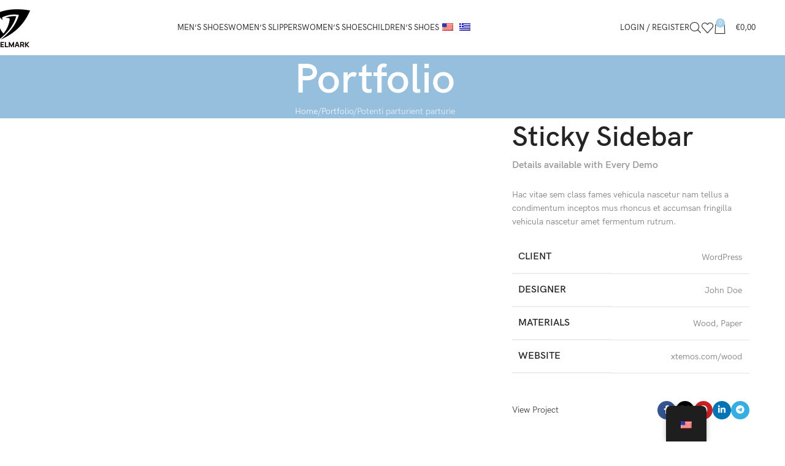

--- FILE ---
content_type: text/css
request_url: https://pelmarkshoes.com/wp-content/uploads/2025/08/xts-theme_settings_default-1754229020.css?ver=8.2.6
body_size: 1107
content:
@font-face {
	font-weight: normal;
	font-style: normal;
	font-family: "woodmart-font";
	src: url("//pelmarkshoes.com/wp-content/themes/woodmart/fonts/woodmart-font-1-300.woff2?v=8.2.6") format("woff2");
}

@font-face {
	font-family: "star";
	font-weight: 400;
	font-style: normal;
	src: url("//pelmarkshoes.com/wp-content/plugins/woocommerce/assets/fonts/star.eot?#iefix") format("embedded-opentype"), url("//pelmarkshoes.com/wp-content/plugins/woocommerce/assets/fonts/star.woff") format("woff"), url("//pelmarkshoes.com/wp-content/plugins/woocommerce/assets/fonts/star.ttf") format("truetype"), url("//pelmarkshoes.com/wp-content/plugins/woocommerce/assets/fonts/star.svg#star") format("svg");
}

@font-face {
	font-family: "WooCommerce";
	font-weight: 400;
	font-style: normal;
	src: url("//pelmarkshoes.com/wp-content/plugins/woocommerce/assets/fonts/WooCommerce.eot?#iefix") format("embedded-opentype"), url("//pelmarkshoes.com/wp-content/plugins/woocommerce/assets/fonts/WooCommerce.woff") format("woff"), url("//pelmarkshoes.com/wp-content/plugins/woocommerce/assets/fonts/WooCommerce.ttf") format("truetype"), url("//pelmarkshoes.com/wp-content/plugins/woocommerce/assets/fonts/WooCommerce.svg#WooCommerce") format("svg");
}

:root {
	--wd-text-font: "hkgroteskpro", Arial, Helvetica, sans-serif;
	--wd-text-font-weight: 400;
	--wd-text-color: #777777;
	--wd-text-font-size: 14px;
	--wd-title-font: "hkgroteskpro", Arial, Helvetica, sans-serif;
	--wd-title-font-weight: 600;
	--wd-title-color: #242424;
	--wd-entities-title-font: "hkgroteskpro", Arial, Helvetica, sans-serif;
	--wd-entities-title-font-weight: 600;
	--wd-entities-title-color: #333333;
	--wd-entities-title-color-hover: rgb(51 51 51 / 65%);
	--wd-alternative-font: "Lato", Arial, Helvetica, sans-serif;
	--wd-widget-title-font: "hkgroteskpro", Arial, Helvetica, sans-serif;
	--wd-widget-title-font-weight: 600;
	--wd-widget-title-transform: uppercase;
	--wd-widget-title-color: #333;
	--wd-widget-title-font-size: 16px;
	--wd-header-el-font: "hkgroteskpro", Arial, Helvetica, sans-serif;
	--wd-header-el-font-weight: 500;
	--wd-header-el-transform: uppercase;
	--wd-header-el-font-size: 13px;
	--wd-primary-color: rgb(170,208,235);
	--wd-alternative-color: #fbbc34;
	--wd-link-color: #333333;
	--wd-link-color-hover: #242424;
	--btn-default-bgcolor: #f7f7f7;
	--btn-default-bgcolor-hover: #efefef;
	--btn-accented-bgcolor: rgb(170,208,235);
	--btn-accented-bgcolor-hover: rgb(155,190,214);
	--wd-form-brd-width: 1px;
	--notices-success-bg: #459647;
	--notices-success-color: #fff;
	--notices-warning-bg: #E0B252;
	--notices-warning-color: #fff;
}
.wd-popup.wd-age-verify {
	--wd-popup-width: 500px;
}
.wd-popup.wd-promo-popup {
	background-color: rgb(255,255,255);
	background-image: url(https://pelmarkshoes.com/wp-content/uploads/2021/08/glasses-popup.jpg);
	background-repeat: no-repeat;
	background-size: cover;
	background-position: center center;
	--wd-popup-width: 800px;
}
:is(.woodmart-woocommerce-layered-nav, .wd-product-category-filter) .wd-scroll-content {
	max-height: 223px;
}
.wd-page-title {
	background-color: rgb(170,208,235);
	background-image: url(https://pelmarkshoes.com/wp-content/uploads/2021/08/glasses-page-title.jpg);
	background-size: cover;
	background-position: center center;
}
.wd-footer {
	background-color: #ffffff;
	background-image: none;
}
.wd-popup.popup-quick-view {
	--wd-popup-width: 920px;
}
:root{
--wd-container-w: 1222px;
--wd-form-brd-radius: 0px;
--btn-default-color: #333;
--btn-default-color-hover: #333;
--btn-accented-color: #fff;
--btn-accented-color-hover: #fff;
--btn-default-brd-radius: 0px;
--btn-default-box-shadow: none;
--btn-default-box-shadow-hover: none;
--btn-default-box-shadow-active: none;
--btn-default-bottom: 0px;
--btn-accented-brd-radius: 0px;
--btn-accented-box-shadow: none;
--btn-accented-box-shadow-hover: none;
--btn-accented-box-shadow-active: none;
--btn-accented-bottom: 0px;
--wd-brd-radius: 0px;
}

@media (min-width: 1222px) {
[data-vc-full-width]:not([data-vc-stretch-content]),
:is(.vc_section, .vc_row).wd-section-stretch {
padding-left: calc((100vw - 1222px - var(--wd-sticky-nav-w) - var(--wd-scroll-w)) / 2);
padding-right: calc((100vw - 1222px - var(--wd-sticky-nav-w) - var(--wd-scroll-w)) / 2);
}
}


@font-face {
	font-family: "hkgroteskpro";
	src: url("//pelmarkshoes.com/wp-content/uploads/2021/08/hkgroteskpro-regular.woff2") format("woff2"), 
url("//pelmarkshoes.com/wp-content/uploads/2021/08/hkgroteskpro-regular.woff") format("woff");
	font-weight: 400;
	font-style: normal;
}

@font-face {
	font-family: "hkgroteskpro";
	src: url("//pelmarkshoes.com/wp-content/uploads/2021/08/hkgroteskpro-semibold.woff2") format("woff2"), 
url("//pelmarkshoes.com/wp-content/uploads/2021/08/hkgroteskpro-semibold.woff") format("woff");
	font-weight: 600;
	font-style: normal;
}

@font-face {
	font-family: "hkgroteskpro";
	src: url("//pelmarkshoes.com/wp-content/uploads/2021/08/hkgroteskpro-bold.woff2") format("woff2"), 
url("//pelmarkshoes.com/wp-content/uploads/2021/08/hkgroteskpro-bold.woff") format("woff");
	font-weight: 700;
	font-style: normal;
}

@font-face {
	font-family: "hkgroteskpro";
	src: url("//pelmarkshoes.com/wp-content/uploads/2021/08/hkgroteskpro-medium.woff2") format("woff2"), 
url("//pelmarkshoes.com/wp-content/uploads/2021/08/hkgroteskpro-medium.woff") format("woff");
	font-weight: 500;
	font-style: normal;
}

